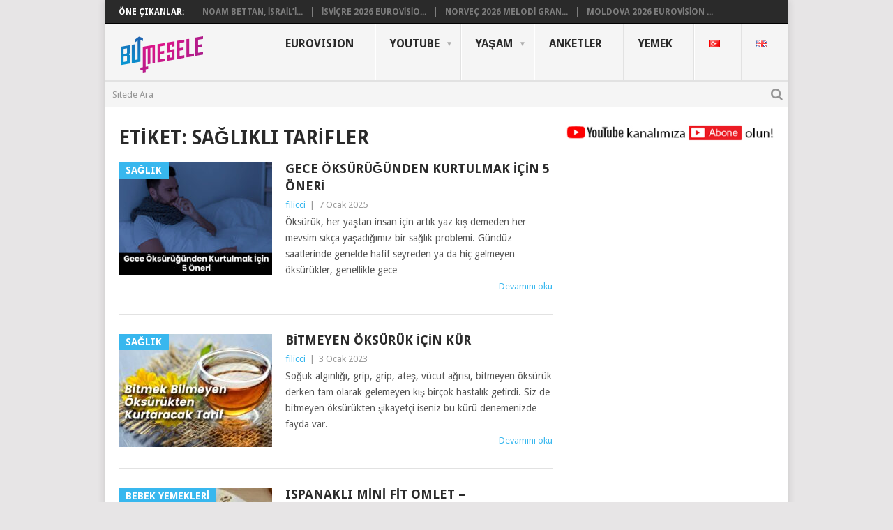

--- FILE ---
content_type: text/html; charset=UTF-8
request_url: https://www.bumesele.com/tag/saglikli-tarifler/
body_size: 15113
content:
<!DOCTYPE html>
<html lang="tr-TR">
<head>
	<!-- Google tag (gtag.js) -->
<script async src="https://www.googletagmanager.com/gtag/js?id=G-C3FNCT5XTR"></script>
<script>
  window.dataLayer = window.dataLayer || [];
  function gtag(){dataLayer.push(arguments);}
  gtag('js', new Date());

  gtag('config', 'G-C3FNCT5XTR');
</script>
	
	<center>
<script data-ad-client="ca-pub-5599528578707542" async src="https://pagead2.googlesyndication.com/pagead/js/adsbygoogle.js"></script>
		
<script data-ad-client="ca-pub-4407654487922075" async src="https://pagead2.googlesyndication.com/pagead/js/adsbygoogle.js"></script>		
		</center>
	
<meta charset="UTF-8">
<meta name="viewport" content="width=device-width, initial-scale=1">
<link rel="profile" href="https://gmpg.org/xfn/11">
<link rel="pingback" href="https://www.bumesele.com/xmlrpc.php">
	
<title>sağlıklı tarifler &#8211; BuMesele</title>
<style>
#wpadminbar #wp-admin-bar-wccp_free_top_button .ab-icon:before {
	content: "\f160";
	color: #02CA02;
	top: 3px;
}
#wpadminbar #wp-admin-bar-wccp_free_top_button .ab-icon {
	transform: rotate(45deg);
}
</style>
<meta name='robots' content='max-image-preview:large' />
<link rel='dns-prefetch' href='//static.addtoany.com' />
<link rel='dns-prefetch' href='//fonts.googleapis.com' />
<link rel="alternate" type="application/rss+xml" title="BuMesele &raquo; akışı" href="https://www.bumesele.com/feed/" />
<link rel="alternate" type="application/rss+xml" title="BuMesele &raquo; yorum akışı" href="https://www.bumesele.com/comments/feed/" />
<link rel="alternate" type="application/rss+xml" title="BuMesele &raquo; sağlıklı tarifler etiket akışı" href="https://www.bumesele.com/tag/saglikli-tarifler/feed/" />
<script type="text/javascript">
/* <![CDATA[ */
window._wpemojiSettings = {"baseUrl":"https:\/\/s.w.org\/images\/core\/emoji\/15.0.3\/72x72\/","ext":".png","svgUrl":"https:\/\/s.w.org\/images\/core\/emoji\/15.0.3\/svg\/","svgExt":".svg","source":{"concatemoji":"https:\/\/www.bumesele.com\/wp-includes\/js\/wp-emoji-release.min.js?ver=6.5.7"}};
/*! This file is auto-generated */
!function(i,n){var o,s,e;function c(e){try{var t={supportTests:e,timestamp:(new Date).valueOf()};sessionStorage.setItem(o,JSON.stringify(t))}catch(e){}}function p(e,t,n){e.clearRect(0,0,e.canvas.width,e.canvas.height),e.fillText(t,0,0);var t=new Uint32Array(e.getImageData(0,0,e.canvas.width,e.canvas.height).data),r=(e.clearRect(0,0,e.canvas.width,e.canvas.height),e.fillText(n,0,0),new Uint32Array(e.getImageData(0,0,e.canvas.width,e.canvas.height).data));return t.every(function(e,t){return e===r[t]})}function u(e,t,n){switch(t){case"flag":return n(e,"\ud83c\udff3\ufe0f\u200d\u26a7\ufe0f","\ud83c\udff3\ufe0f\u200b\u26a7\ufe0f")?!1:!n(e,"\ud83c\uddfa\ud83c\uddf3","\ud83c\uddfa\u200b\ud83c\uddf3")&&!n(e,"\ud83c\udff4\udb40\udc67\udb40\udc62\udb40\udc65\udb40\udc6e\udb40\udc67\udb40\udc7f","\ud83c\udff4\u200b\udb40\udc67\u200b\udb40\udc62\u200b\udb40\udc65\u200b\udb40\udc6e\u200b\udb40\udc67\u200b\udb40\udc7f");case"emoji":return!n(e,"\ud83d\udc26\u200d\u2b1b","\ud83d\udc26\u200b\u2b1b")}return!1}function f(e,t,n){var r="undefined"!=typeof WorkerGlobalScope&&self instanceof WorkerGlobalScope?new OffscreenCanvas(300,150):i.createElement("canvas"),a=r.getContext("2d",{willReadFrequently:!0}),o=(a.textBaseline="top",a.font="600 32px Arial",{});return e.forEach(function(e){o[e]=t(a,e,n)}),o}function t(e){var t=i.createElement("script");t.src=e,t.defer=!0,i.head.appendChild(t)}"undefined"!=typeof Promise&&(o="wpEmojiSettingsSupports",s=["flag","emoji"],n.supports={everything:!0,everythingExceptFlag:!0},e=new Promise(function(e){i.addEventListener("DOMContentLoaded",e,{once:!0})}),new Promise(function(t){var n=function(){try{var e=JSON.parse(sessionStorage.getItem(o));if("object"==typeof e&&"number"==typeof e.timestamp&&(new Date).valueOf()<e.timestamp+604800&&"object"==typeof e.supportTests)return e.supportTests}catch(e){}return null}();if(!n){if("undefined"!=typeof Worker&&"undefined"!=typeof OffscreenCanvas&&"undefined"!=typeof URL&&URL.createObjectURL&&"undefined"!=typeof Blob)try{var e="postMessage("+f.toString()+"("+[JSON.stringify(s),u.toString(),p.toString()].join(",")+"));",r=new Blob([e],{type:"text/javascript"}),a=new Worker(URL.createObjectURL(r),{name:"wpTestEmojiSupports"});return void(a.onmessage=function(e){c(n=e.data),a.terminate(),t(n)})}catch(e){}c(n=f(s,u,p))}t(n)}).then(function(e){for(var t in e)n.supports[t]=e[t],n.supports.everything=n.supports.everything&&n.supports[t],"flag"!==t&&(n.supports.everythingExceptFlag=n.supports.everythingExceptFlag&&n.supports[t]);n.supports.everythingExceptFlag=n.supports.everythingExceptFlag&&!n.supports.flag,n.DOMReady=!1,n.readyCallback=function(){n.DOMReady=!0}}).then(function(){return e}).then(function(){var e;n.supports.everything||(n.readyCallback(),(e=n.source||{}).concatemoji?t(e.concatemoji):e.wpemoji&&e.twemoji&&(t(e.twemoji),t(e.wpemoji)))}))}((window,document),window._wpemojiSettings);
/* ]]> */
</script>
<link rel='stylesheet' id='usrStyle-css' href='https://www.bumesele.com/wp-content/plugins/universal-star-rating/css/style.css?ver=6.5.7' type='text/css' media='all' />
<style id='wp-emoji-styles-inline-css' type='text/css'>

	img.wp-smiley, img.emoji {
		display: inline !important;
		border: none !important;
		box-shadow: none !important;
		height: 1em !important;
		width: 1em !important;
		margin: 0 0.07em !important;
		vertical-align: -0.1em !important;
		background: none !important;
		padding: 0 !important;
	}
</style>
<link rel='stylesheet' id='wp-block-library-css' href='https://www.bumesele.com/wp-includes/css/dist/block-library/style.min.css?ver=6.5.7' type='text/css' media='all' />
<style id='classic-theme-styles-inline-css' type='text/css'>
/*! This file is auto-generated */
.wp-block-button__link{color:#fff;background-color:#32373c;border-radius:9999px;box-shadow:none;text-decoration:none;padding:calc(.667em + 2px) calc(1.333em + 2px);font-size:1.125em}.wp-block-file__button{background:#32373c;color:#fff;text-decoration:none}
</style>
<style id='global-styles-inline-css' type='text/css'>
body{--wp--preset--color--black: #000000;--wp--preset--color--cyan-bluish-gray: #abb8c3;--wp--preset--color--white: #ffffff;--wp--preset--color--pale-pink: #f78da7;--wp--preset--color--vivid-red: #cf2e2e;--wp--preset--color--luminous-vivid-orange: #ff6900;--wp--preset--color--luminous-vivid-amber: #fcb900;--wp--preset--color--light-green-cyan: #7bdcb5;--wp--preset--color--vivid-green-cyan: #00d084;--wp--preset--color--pale-cyan-blue: #8ed1fc;--wp--preset--color--vivid-cyan-blue: #0693e3;--wp--preset--color--vivid-purple: #9b51e0;--wp--preset--gradient--vivid-cyan-blue-to-vivid-purple: linear-gradient(135deg,rgba(6,147,227,1) 0%,rgb(155,81,224) 100%);--wp--preset--gradient--light-green-cyan-to-vivid-green-cyan: linear-gradient(135deg,rgb(122,220,180) 0%,rgb(0,208,130) 100%);--wp--preset--gradient--luminous-vivid-amber-to-luminous-vivid-orange: linear-gradient(135deg,rgba(252,185,0,1) 0%,rgba(255,105,0,1) 100%);--wp--preset--gradient--luminous-vivid-orange-to-vivid-red: linear-gradient(135deg,rgba(255,105,0,1) 0%,rgb(207,46,46) 100%);--wp--preset--gradient--very-light-gray-to-cyan-bluish-gray: linear-gradient(135deg,rgb(238,238,238) 0%,rgb(169,184,195) 100%);--wp--preset--gradient--cool-to-warm-spectrum: linear-gradient(135deg,rgb(74,234,220) 0%,rgb(151,120,209) 20%,rgb(207,42,186) 40%,rgb(238,44,130) 60%,rgb(251,105,98) 80%,rgb(254,248,76) 100%);--wp--preset--gradient--blush-light-purple: linear-gradient(135deg,rgb(255,206,236) 0%,rgb(152,150,240) 100%);--wp--preset--gradient--blush-bordeaux: linear-gradient(135deg,rgb(254,205,165) 0%,rgb(254,45,45) 50%,rgb(107,0,62) 100%);--wp--preset--gradient--luminous-dusk: linear-gradient(135deg,rgb(255,203,112) 0%,rgb(199,81,192) 50%,rgb(65,88,208) 100%);--wp--preset--gradient--pale-ocean: linear-gradient(135deg,rgb(255,245,203) 0%,rgb(182,227,212) 50%,rgb(51,167,181) 100%);--wp--preset--gradient--electric-grass: linear-gradient(135deg,rgb(202,248,128) 0%,rgb(113,206,126) 100%);--wp--preset--gradient--midnight: linear-gradient(135deg,rgb(2,3,129) 0%,rgb(40,116,252) 100%);--wp--preset--font-size--small: 13px;--wp--preset--font-size--medium: 20px;--wp--preset--font-size--large: 36px;--wp--preset--font-size--x-large: 42px;--wp--preset--spacing--20: 0.44rem;--wp--preset--spacing--30: 0.67rem;--wp--preset--spacing--40: 1rem;--wp--preset--spacing--50: 1.5rem;--wp--preset--spacing--60: 2.25rem;--wp--preset--spacing--70: 3.38rem;--wp--preset--spacing--80: 5.06rem;--wp--preset--shadow--natural: 6px 6px 9px rgba(0, 0, 0, 0.2);--wp--preset--shadow--deep: 12px 12px 50px rgba(0, 0, 0, 0.4);--wp--preset--shadow--sharp: 6px 6px 0px rgba(0, 0, 0, 0.2);--wp--preset--shadow--outlined: 6px 6px 0px -3px rgba(255, 255, 255, 1), 6px 6px rgba(0, 0, 0, 1);--wp--preset--shadow--crisp: 6px 6px 0px rgba(0, 0, 0, 1);}:where(.is-layout-flex){gap: 0.5em;}:where(.is-layout-grid){gap: 0.5em;}body .is-layout-flex{display: flex;}body .is-layout-flex{flex-wrap: wrap;align-items: center;}body .is-layout-flex > *{margin: 0;}body .is-layout-grid{display: grid;}body .is-layout-grid > *{margin: 0;}:where(.wp-block-columns.is-layout-flex){gap: 2em;}:where(.wp-block-columns.is-layout-grid){gap: 2em;}:where(.wp-block-post-template.is-layout-flex){gap: 1.25em;}:where(.wp-block-post-template.is-layout-grid){gap: 1.25em;}.has-black-color{color: var(--wp--preset--color--black) !important;}.has-cyan-bluish-gray-color{color: var(--wp--preset--color--cyan-bluish-gray) !important;}.has-white-color{color: var(--wp--preset--color--white) !important;}.has-pale-pink-color{color: var(--wp--preset--color--pale-pink) !important;}.has-vivid-red-color{color: var(--wp--preset--color--vivid-red) !important;}.has-luminous-vivid-orange-color{color: var(--wp--preset--color--luminous-vivid-orange) !important;}.has-luminous-vivid-amber-color{color: var(--wp--preset--color--luminous-vivid-amber) !important;}.has-light-green-cyan-color{color: var(--wp--preset--color--light-green-cyan) !important;}.has-vivid-green-cyan-color{color: var(--wp--preset--color--vivid-green-cyan) !important;}.has-pale-cyan-blue-color{color: var(--wp--preset--color--pale-cyan-blue) !important;}.has-vivid-cyan-blue-color{color: var(--wp--preset--color--vivid-cyan-blue) !important;}.has-vivid-purple-color{color: var(--wp--preset--color--vivid-purple) !important;}.has-black-background-color{background-color: var(--wp--preset--color--black) !important;}.has-cyan-bluish-gray-background-color{background-color: var(--wp--preset--color--cyan-bluish-gray) !important;}.has-white-background-color{background-color: var(--wp--preset--color--white) !important;}.has-pale-pink-background-color{background-color: var(--wp--preset--color--pale-pink) !important;}.has-vivid-red-background-color{background-color: var(--wp--preset--color--vivid-red) !important;}.has-luminous-vivid-orange-background-color{background-color: var(--wp--preset--color--luminous-vivid-orange) !important;}.has-luminous-vivid-amber-background-color{background-color: var(--wp--preset--color--luminous-vivid-amber) !important;}.has-light-green-cyan-background-color{background-color: var(--wp--preset--color--light-green-cyan) !important;}.has-vivid-green-cyan-background-color{background-color: var(--wp--preset--color--vivid-green-cyan) !important;}.has-pale-cyan-blue-background-color{background-color: var(--wp--preset--color--pale-cyan-blue) !important;}.has-vivid-cyan-blue-background-color{background-color: var(--wp--preset--color--vivid-cyan-blue) !important;}.has-vivid-purple-background-color{background-color: var(--wp--preset--color--vivid-purple) !important;}.has-black-border-color{border-color: var(--wp--preset--color--black) !important;}.has-cyan-bluish-gray-border-color{border-color: var(--wp--preset--color--cyan-bluish-gray) !important;}.has-white-border-color{border-color: var(--wp--preset--color--white) !important;}.has-pale-pink-border-color{border-color: var(--wp--preset--color--pale-pink) !important;}.has-vivid-red-border-color{border-color: var(--wp--preset--color--vivid-red) !important;}.has-luminous-vivid-orange-border-color{border-color: var(--wp--preset--color--luminous-vivid-orange) !important;}.has-luminous-vivid-amber-border-color{border-color: var(--wp--preset--color--luminous-vivid-amber) !important;}.has-light-green-cyan-border-color{border-color: var(--wp--preset--color--light-green-cyan) !important;}.has-vivid-green-cyan-border-color{border-color: var(--wp--preset--color--vivid-green-cyan) !important;}.has-pale-cyan-blue-border-color{border-color: var(--wp--preset--color--pale-cyan-blue) !important;}.has-vivid-cyan-blue-border-color{border-color: var(--wp--preset--color--vivid-cyan-blue) !important;}.has-vivid-purple-border-color{border-color: var(--wp--preset--color--vivid-purple) !important;}.has-vivid-cyan-blue-to-vivid-purple-gradient-background{background: var(--wp--preset--gradient--vivid-cyan-blue-to-vivid-purple) !important;}.has-light-green-cyan-to-vivid-green-cyan-gradient-background{background: var(--wp--preset--gradient--light-green-cyan-to-vivid-green-cyan) !important;}.has-luminous-vivid-amber-to-luminous-vivid-orange-gradient-background{background: var(--wp--preset--gradient--luminous-vivid-amber-to-luminous-vivid-orange) !important;}.has-luminous-vivid-orange-to-vivid-red-gradient-background{background: var(--wp--preset--gradient--luminous-vivid-orange-to-vivid-red) !important;}.has-very-light-gray-to-cyan-bluish-gray-gradient-background{background: var(--wp--preset--gradient--very-light-gray-to-cyan-bluish-gray) !important;}.has-cool-to-warm-spectrum-gradient-background{background: var(--wp--preset--gradient--cool-to-warm-spectrum) !important;}.has-blush-light-purple-gradient-background{background: var(--wp--preset--gradient--blush-light-purple) !important;}.has-blush-bordeaux-gradient-background{background: var(--wp--preset--gradient--blush-bordeaux) !important;}.has-luminous-dusk-gradient-background{background: var(--wp--preset--gradient--luminous-dusk) !important;}.has-pale-ocean-gradient-background{background: var(--wp--preset--gradient--pale-ocean) !important;}.has-electric-grass-gradient-background{background: var(--wp--preset--gradient--electric-grass) !important;}.has-midnight-gradient-background{background: var(--wp--preset--gradient--midnight) !important;}.has-small-font-size{font-size: var(--wp--preset--font-size--small) !important;}.has-medium-font-size{font-size: var(--wp--preset--font-size--medium) !important;}.has-large-font-size{font-size: var(--wp--preset--font-size--large) !important;}.has-x-large-font-size{font-size: var(--wp--preset--font-size--x-large) !important;}
.wp-block-navigation a:where(:not(.wp-element-button)){color: inherit;}
:where(.wp-block-post-template.is-layout-flex){gap: 1.25em;}:where(.wp-block-post-template.is-layout-grid){gap: 1.25em;}
:where(.wp-block-columns.is-layout-flex){gap: 2em;}:where(.wp-block-columns.is-layout-grid){gap: 2em;}
.wp-block-pullquote{font-size: 1.5em;line-height: 1.6;}
</style>
<link rel='stylesheet' id='pc_google_analytics-frontend-css' href='https://www.bumesele.com/wp-content/plugins/pc-google-analytics/assets/css/frontend.css?ver=1.0.0' type='text/css' media='all' />
<link rel='stylesheet' id='wp-polls-css' href='https://www.bumesele.com/wp-content/plugins/wp-polls/polls-css.css?ver=2.77.2' type='text/css' media='all' />
<style id='wp-polls-inline-css' type='text/css'>
.wp-polls .pollbar {
	margin: 1px;
	font-size: 6px;
	line-height: 8px;
	height: 8px;
	background: #eb008b;
	border: 1px solid #26a9e0;
}

</style>
<link rel='stylesheet' id='yop-public-css' href='https://www.bumesele.com/wp-content/plugins/yop-poll/public/assets/css/yop-poll-public-6.5.30.css?ver=6.5.7' type='text/css' media='all' />
<link rel='stylesheet' id='spu-public-css-css' href='https://www.bumesele.com/wp-content/plugins/popups/public/assets/css/public.css?ver=1.9.3.8' type='text/css' media='all' />
<link rel='stylesheet' id='point-style-css' href='https://www.bumesele.com/wp-content/themes/point/style.css?ver=6.5.7' type='text/css' media='all' />
<style id='point-style-inline-css' type='text/css'>

        a:hover, .menu .current-menu-item > a, .menu .current-menu-item, .current-menu-ancestor > a.sf-with-ul, .current-menu-ancestor, footer .textwidget a, .single_post a, #commentform a, .copyrights a:hover, a, footer .widget li a:hover, .menu > li:hover > a, .single_post .post-info a, .post-info a, .readMore a, .reply a, .fn a, .carousel a:hover, .single_post .related-posts a:hover, .sidebar.c-4-12 .textwidget a, footer .textwidget a, .sidebar.c-4-12 a:hover, .title a:hover, .trending-articles li a:hover { color: #38B7EE; }
        .nav-previous a, .nav-next a, .sub-menu, #commentform input#submit, .tagcloud a, #tabber ul.tabs li a.selected, .featured-cat, .mts-subscribe input[type='submit'], .pagination a, .widget .wpt_widget_content #tags-tab-content ul li a, .latestPost-review-wrapper, .pagination .dots, .primary-navigation #wpmm-megamenu .wpmm-posts .wpmm-pagination a, #wpmm-megamenu .review-total-only { background: #38B7EE; color: #fff; } .header-button { background: #ffffff; } #logo a { color: #2a2a2a; }
			
</style>
<link rel='stylesheet' id='theme-slug-fonts-css' href='//fonts.googleapis.com/css?family=Droid+Sans%3A400%2C700' type='text/css' media='all' />
<link rel='stylesheet' id='tablepress-default-css' href='https://www.bumesele.com/wp-content/plugins/tablepress/css/build/default.css?ver=2.3.2' type='text/css' media='all' />
<link rel='stylesheet' id='addtoany-css' href='https://www.bumesele.com/wp-content/plugins/add-to-any/addtoany.min.css?ver=1.16' type='text/css' media='all' />
<script type="text/javascript" id="addtoany-core-js-before">
/* <![CDATA[ */
window.a2a_config=window.a2a_config||{};a2a_config.callbacks=[];a2a_config.overlays=[];a2a_config.templates={};a2a_localize = {
	Share: "Share",
	Save: "Save",
	Subscribe: "Subscribe",
	Email: "Email",
	Bookmark: "Bookmark",
	ShowAll: "Show all",
	ShowLess: "Show less",
	FindServices: "Find service(s)",
	FindAnyServiceToAddTo: "Instantly find any service to add to",
	PoweredBy: "Powered by",
	ShareViaEmail: "Share via email",
	SubscribeViaEmail: "Subscribe via email",
	BookmarkInYourBrowser: "Bookmark in your browser",
	BookmarkInstructions: "Press Ctrl+D or \u2318+D to bookmark this page",
	AddToYourFavorites: "Add to your favorites",
	SendFromWebOrProgram: "Send from any email address or email program",
	EmailProgram: "Email program",
	More: "More&#8230;",
	ThanksForSharing: "Thanks for sharing!",
	ThanksForFollowing: "Thanks for following!"
};
/* ]]> */
</script>
<script type="text/javascript" async src="https://static.addtoany.com/menu/page.js" id="addtoany-core-js"></script>
<script type="text/javascript" src="https://www.bumesele.com/wp-includes/js/jquery/jquery.min.js?ver=3.7.1" id="jquery-core-js"></script>
<script type="text/javascript" src="https://www.bumesele.com/wp-includes/js/jquery/jquery-migrate.min.js?ver=3.4.1" id="jquery-migrate-js"></script>
<script type="text/javascript" async src="https://www.bumesele.com/wp-content/plugins/add-to-any/addtoany.min.js?ver=1.1" id="addtoany-jquery-js"></script>
<script type="text/javascript" src="https://www.bumesele.com/wp-content/plugins/pc-google-analytics/assets/js/frontend.min.js?ver=1.0.0" id="pc_google_analytics-frontend-js"></script>
<script type="text/javascript" id="yop-public-js-extra">
/* <![CDATA[ */
var objectL10n = {"yopPollParams":{"urlParams":{"ajax":"https:\/\/www.bumesele.com\/wp-admin\/admin-ajax.php","wpLogin":"https:\/\/www.bumesele.com\/wp-login.php?redirect_to=https%3A%2F%2Fwww.bumesele.com%2Fwp-admin%2Fadmin-ajax.php%3Faction%3Dyop_poll_record_wordpress_vote"},"apiParams":{"reCaptcha":{"siteKey":""},"reCaptchaV2Invisible":{"siteKey":""},"reCaptchaV3":{"siteKey":""},"hCaptcha":{"siteKey":""}},"captchaParams":{"imgPath":"https:\/\/www.bumesele.com\/wp-content\/plugins\/yop-poll\/public\/assets\/img\/","url":"https:\/\/www.bumesele.com\/wp-content\/plugins\/yop-poll\/app.php","accessibilityAlt":"Sound icon","accessibilityTitle":"Accessibility option: listen to a question and answer it!","accessibilityDescription":"Type below the <strong>answer<\/strong> to what you hear. Numbers or words:","explanation":"Click or touch the <strong>ANSWER<\/strong>","refreshAlt":"Refresh\/reload icon","refreshTitle":"Refresh\/reload: get new images and accessibility option!"},"voteParams":{"invalidPoll":"Invalid Poll \/ Ge\u00e7ersiz anket","noAnswersSelected":"You haven&#039;t selected any options \/ Hi\u00e7 bir cevap se\u00e7mediniz","minAnswersRequired":"You should select at least {min_answers_allowed} options \/ En az {min_answers_allowed} se\u00e7ene\u011fi se\u00e7melisiniz","maxAnswersRequired":"You may not select more than {max_answers_allowed} options \/ En fazla {max_answers_allowed} se\u00e7enek i\u015faretleyebilirsiniz","noAnswerForOther":"No value for other \/ Di\u011fer se\u00e7ene\u011fini bo\u015f b\u0131rakt\u0131n\u0131z","noValueForCustomField":"{custom_field_name} is required","consentNotChecked":"\u015eartlar\u0131 onaylamad\u0131n\u0131z","noCaptchaSelected":"Captcha gereklidir","thankYou":"Thanks for your vote \/ Ankete kat\u0131ld\u0131\u011f\u0131n\u0131z i\u00e7in Te\u015fekk\u00fcrler"},"resultsParams":{"singleVote":"oy","multipleVotes":"oy","singleAnswer":"cevap","multipleAnswers":"cevaplar"}}};
/* ]]> */
</script>
<script type="text/javascript" src="https://www.bumesele.com/wp-content/plugins/yop-poll/public/assets/js/yop-poll-public-6.5.30.min.js?ver=6.5.7" id="yop-public-js"></script>
<link rel="https://api.w.org/" href="https://www.bumesele.com/wp-json/" /><link rel="alternate" type="application/json" href="https://www.bumesele.com/wp-json/wp/v2/tags/10758" /><link rel="EditURI" type="application/rsd+xml" title="RSD" href="https://www.bumesele.com/xmlrpc.php?rsd" />
<meta name="generator" content="WordPress 6.5.7" />
	<script>
		(function(i,s,o,g,r,a,m){i['GoogleAnalyticsObject']=r;i[r]=i[r]||function(){
		(i[r].q=i[r].q||[]).push(arguments)},i[r].l=1*new Date();a=s.createElement(o),
		m=s.getElementsByTagName(o)[0];a.async=1;a.src=g;m.parentNode.insertBefore(a,m)
		})(window,document,'script','//www.google-analytics.com/analytics.js','ga');
		
		ga('create', 'G-C3FNCT5XTR', 'auto');
		ga('send', 'pageview');
		
		</script>
<script id="wpcp_disable_selection" type="text/javascript">
var image_save_msg='You are not allowed to save images!';
	var no_menu_msg='Context Menu disabled!';
	var smessage = "Copyright © BuMesele.com / İzinsiz kullanılamaz.";

function disableEnterKey(e)
{
	var elemtype = e.target.tagName;
	
	elemtype = elemtype.toUpperCase();
	
	if (elemtype == "TEXT" || elemtype == "TEXTAREA" || elemtype == "INPUT" || elemtype == "PASSWORD" || elemtype == "SELECT" || elemtype == "OPTION" || elemtype == "EMBED")
	{
		elemtype = 'TEXT';
	}
	
	if (e.ctrlKey){
     var key;
     if(window.event)
          key = window.event.keyCode;     //IE
     else
          key = e.which;     //firefox (97)
    //if (key != 17) alert(key);
     if (elemtype!= 'TEXT' && (key == 97 || key == 65 || key == 67 || key == 99 || key == 88 || key == 120 || key == 26 || key == 85  || key == 86 || key == 83 || key == 43 || key == 73))
     {
		if(wccp_free_iscontenteditable(e)) return true;
		show_wpcp_message('You are not allowed to copy content or view source');
		return false;
     }else
     	return true;
     }
}


/*For contenteditable tags*/
function wccp_free_iscontenteditable(e)
{
	var e = e || window.event; // also there is no e.target property in IE. instead IE uses window.event.srcElement
  	
	var target = e.target || e.srcElement;

	var elemtype = e.target.nodeName;
	
	elemtype = elemtype.toUpperCase();
	
	var iscontenteditable = "false";
		
	if(typeof target.getAttribute!="undefined" ) iscontenteditable = target.getAttribute("contenteditable"); // Return true or false as string
	
	var iscontenteditable2 = false;
	
	if(typeof target.isContentEditable!="undefined" ) iscontenteditable2 = target.isContentEditable; // Return true or false as boolean

	if(target.parentElement.isContentEditable) iscontenteditable2 = true;
	
	if (iscontenteditable == "true" || iscontenteditable2 == true)
	{
		if(typeof target.style!="undefined" ) target.style.cursor = "text";
		
		return true;
	}
}

////////////////////////////////////
function disable_copy(e)
{	
	var e = e || window.event; // also there is no e.target property in IE. instead IE uses window.event.srcElement
	
	var elemtype = e.target.tagName;
	
	elemtype = elemtype.toUpperCase();
	
	if (elemtype == "TEXT" || elemtype == "TEXTAREA" || elemtype == "INPUT" || elemtype == "PASSWORD" || elemtype == "SELECT" || elemtype == "OPTION" || elemtype == "EMBED")
	{
		elemtype = 'TEXT';
	}
	
	if(wccp_free_iscontenteditable(e)) return true;
	
	var isSafari = /Safari/.test(navigator.userAgent) && /Apple Computer/.test(navigator.vendor);
	
	var checker_IMG = '';
	if (elemtype == "IMG" && checker_IMG == 'checked' && e.detail >= 2) {show_wpcp_message(alertMsg_IMG);return false;}
	if (elemtype != "TEXT")
	{
		if (smessage !== "" && e.detail == 2)
			show_wpcp_message(smessage);
		
		if (isSafari)
			return true;
		else
			return false;
	}	
}

//////////////////////////////////////////
function disable_copy_ie()
{
	var e = e || window.event;
	var elemtype = window.event.srcElement.nodeName;
	elemtype = elemtype.toUpperCase();
	if(wccp_free_iscontenteditable(e)) return true;
	if (elemtype == "IMG") {show_wpcp_message(alertMsg_IMG);return false;}
	if (elemtype != "TEXT" && elemtype != "TEXTAREA" && elemtype != "INPUT" && elemtype != "PASSWORD" && elemtype != "SELECT" && elemtype != "OPTION" && elemtype != "EMBED")
	{
		return false;
	}
}	
function reEnable()
{
	return true;
}
document.onkeydown = disableEnterKey;
document.onselectstart = disable_copy_ie;
if(navigator.userAgent.indexOf('MSIE')==-1)
{
	document.onmousedown = disable_copy;
	document.onclick = reEnable;
}
function disableSelection(target)
{
    //For IE This code will work
    if (typeof target.onselectstart!="undefined")
    target.onselectstart = disable_copy_ie;
    
    //For Firefox This code will work
    else if (typeof target.style.MozUserSelect!="undefined")
    {target.style.MozUserSelect="none";}
    
    //All other  (ie: Opera) This code will work
    else
    target.onmousedown=function(){return false}
    target.style.cursor = "default";
}
//Calling the JS function directly just after body load
window.onload = function(){disableSelection(document.body);};

//////////////////special for safari Start////////////////
var onlongtouch;
var timer;
var touchduration = 1000; //length of time we want the user to touch before we do something

var elemtype = "";
function touchstart(e) {
	var e = e || window.event;
  // also there is no e.target property in IE.
  // instead IE uses window.event.srcElement
  	var target = e.target || e.srcElement;
	
	elemtype = window.event.srcElement.nodeName;
	
	elemtype = elemtype.toUpperCase();
	
	if(!wccp_pro_is_passive()) e.preventDefault();
	if (!timer) {
		timer = setTimeout(onlongtouch, touchduration);
	}
}

function touchend() {
    //stops short touches from firing the event
    if (timer) {
        clearTimeout(timer);
        timer = null;
    }
	onlongtouch();
}

onlongtouch = function(e) { //this will clear the current selection if anything selected
	
	if (elemtype != "TEXT" && elemtype != "TEXTAREA" && elemtype != "INPUT" && elemtype != "PASSWORD" && elemtype != "SELECT" && elemtype != "EMBED" && elemtype != "OPTION")	
	{
		if (window.getSelection) {
			if (window.getSelection().empty) {  // Chrome
			window.getSelection().empty();
			} else if (window.getSelection().removeAllRanges) {  // Firefox
			window.getSelection().removeAllRanges();
			}
		} else if (document.selection) {  // IE?
			document.selection.empty();
		}
		return false;
	}
};

document.addEventListener("DOMContentLoaded", function(event) { 
    window.addEventListener("touchstart", touchstart, false);
    window.addEventListener("touchend", touchend, false);
});

function wccp_pro_is_passive() {

  var cold = false,
  hike = function() {};

  try {
	  const object1 = {};
  var aid = Object.defineProperty(object1, 'passive', {
  get() {cold = true}
  });
  window.addEventListener('test', hike, aid);
  window.removeEventListener('test', hike, aid);
  } catch (e) {}

  return cold;
}
/*special for safari End*/
</script>
<script id="wpcp_disable_Right_Click" type="text/javascript">
document.ondragstart = function() { return false;}
	function nocontext(e) {
	   return false;
	}
	document.oncontextmenu = nocontext;
</script>
<style>
.unselectable
{
-moz-user-select:none;
-webkit-user-select:none;
cursor: default;
}
html
{
-webkit-touch-callout: none;
-webkit-user-select: none;
-khtml-user-select: none;
-moz-user-select: none;
-ms-user-select: none;
user-select: none;
-webkit-tap-highlight-color: rgba(0,0,0,0);
}
</style>
<script id="wpcp_css_disable_selection" type="text/javascript">
var e = document.getElementsByTagName('body')[0];
if(e)
{
	e.setAttribute('unselectable',"on");
}
</script>
<link rel="icon" href="https://www.bumesele.com/wp-content/uploads/2024/07/cropped-bm-icon-1-32x32.png" sizes="32x32" />
<link rel="icon" href="https://www.bumesele.com/wp-content/uploads/2024/07/cropped-bm-icon-1-192x192.png" sizes="192x192" />
<link rel="apple-touch-icon" href="https://www.bumesele.com/wp-content/uploads/2024/07/cropped-bm-icon-1-180x180.png" />
<meta name="msapplication-TileImage" content="https://www.bumesele.com/wp-content/uploads/2024/07/cropped-bm-icon-1-270x270.png" />
</head>

<body data-rsssl=1 id="blog" class="archive tag tag-saglikli-tarifler tag-10758 wp-custom-logo unselectable">

<center> <!-- <a href="https://www.cihandemirok.com/category/logos.html"><img class="alignnone wp-image-6694" src="https://www.bumesele.com/cd-ad.gif" alt="" width="" height="" /></a> 
	<a href="https://app.hps.im/d7ct/9xhvu7op"><img class="alignnone" src="https://www.bumesele.com/hb-ad.jpg" alt="" width="" height="" /></a> -->
	</center>
	
<div class="main-container">

			<div class="trending-articles">
			<ul>
				<li class="firstlink">Öne Çıkanlar:</li>
									<li class="trendingPost ">
						<a href="https://www.bumesele.com/noam-bettan-israilin-eurovision-2026-temsilcisi-secildi/" title="Noam Bettan, İsrail’in Eurovision 2026 Temsilcisi Seçildi" rel="bookmark">Noam Bettan, İsrail’i...</a>
					</li>                   
									<li class="trendingPost ">
						<a href="https://www.bumesele.com/isvicre-2026-eurovision-temsilcisini-secti/" title="İsviçre 2026 Eurovision Temsilcisini Seçti" rel="bookmark">İsviçre 2026 Eurovisio...</a>
					</li>                   
									<li class="trendingPost ">
						<a href="https://www.bumesele.com/norvec-2026-melodi-grand-prix-adaylari-aciklandi/" title="Norveç 2026 Melodi Grand Prix Adayları Açıklandı" rel="bookmark">Norveç 2026 Melodi Gran...</a>
					</li>                   
									<li class="trendingPost last">
						<a href="https://www.bumesele.com/moldova-2026-eurovision-temsilcisini-ve-sarkisini-secti/" title="Moldova 2026 Eurovision Temsilcisini ve Şarkısını Seçti" rel="bookmark">Moldova 2026 Eurovision ...</a>
					</li>                   
							</ul>
		</div>
	
	<header id="masthead" class="site-header" role="banner">
		 <div class="site-branding">
			  
									<h2 id="logo" class="image-logo" itemprop="headline">
						<a href="https://www.bumesele.com"><img src="https://www.bumesele.com/wp-content/uploads/2021/01/cropped-logo.png" alt="BuMesele"></a>
					</h2><!-- END #logo -->
			 
							 
			
			<a href="#" id="pull" class="toggle-mobile-menu">Menü</a>
			<div class="primary-navigation">
				<nav id="navigation" class="mobile-menu-wrapper" role="navigation">
											<ul id="menu-navigation" class="menu clearfix"><li id="menu-item-13144" class="menu-item menu-item-type-taxonomy menu-item-object-category"><a href="https://www.bumesele.com/category/eurovision-haber/">Eurovısıon<br /><span class="sub"></span></a></li>
<li id="menu-item-2551" class="menu-item menu-item-type-taxonomy menu-item-object-category menu-item-has-children"><a href="https://www.bumesele.com/category/youtube/">YouTube<br /><span class="sub"></span></a>
<ul class="sub-menu">
	<li id="menu-item-9808" class="menu-item menu-item-type-taxonomy menu-item-object-category"><a href="https://www.bumesele.com/category/youtube/eurovision/">Eurovision<br /><span class="sub"></span></a></li>
	<li id="menu-item-2583" class="menu-item menu-item-type-taxonomy menu-item-object-category"><a href="https://www.bumesele.com/category/youtube/listeler/">Listeler<br /><span class="sub"></span></a></li>
	<li id="menu-item-9439" class="menu-item menu-item-type-taxonomy menu-item-object-category"><a href="https://www.bumesele.com/category/youtube/diziler/">Diziler<br /><span class="sub"></span></a></li>
	<li id="menu-item-8939" class="menu-item menu-item-type-taxonomy menu-item-object-category"><a href="https://www.bumesele.com/category/youtube/filmler/">Filmler<br /><span class="sub"></span></a></li>
	<li id="menu-item-8941" class="menu-item menu-item-type-taxonomy menu-item-object-category"><a href="https://www.bumesele.com/category/youtube/oyunlar/">Oyunlar<br /><span class="sub"></span></a></li>
</ul>
</li>
<li id="menu-item-7252" class="menu-item menu-item-type-taxonomy menu-item-object-category menu-item-has-children"><a href="https://www.bumesele.com/category/yasam/">Yaşam<br /><span class="sub"></span></a>
<ul class="sub-menu">
	<li id="menu-item-106" class="menu-item menu-item-type-taxonomy menu-item-object-category menu-item-has-children"><a href="https://www.bumesele.com/category/yasam/kultur-sanat/">Kültür<br /><span class="sub"></span></a>
	<ul class="sub-menu">
		<li id="menu-item-2580" class="menu-item menu-item-type-taxonomy menu-item-object-category"><a href="https://www.bumesele.com/category/yasam/kultur-sanat/kitap/">Kitap<br /><span class="sub"></span></a></li>
		<li id="menu-item-14103" class="menu-item menu-item-type-taxonomy menu-item-object-category"><a href="https://www.bumesele.com/category/yasam/kultur-sanat/kitap/cocuk-kitap/">Çocuk Kitap<br /><span class="sub"></span></a></li>
		<li id="menu-item-2581" class="menu-item menu-item-type-taxonomy menu-item-object-category"><a href="https://www.bumesele.com/category/yasam/kultur-sanat/tiyatro/">Tiyatro<br /><span class="sub"></span></a></li>
		<li id="menu-item-5385" class="menu-item menu-item-type-taxonomy menu-item-object-category"><a href="https://www.bumesele.com/category/oyun/">Oyun<br /><span class="sub"></span></a></li>
		<li id="menu-item-7643" class="menu-item menu-item-type-taxonomy menu-item-object-category"><a href="https://www.bumesele.com/category/yasam/kultur-sanat/muzik/">Müzik<br /><span class="sub"></span></a></li>
		<li id="menu-item-3100" class="menu-item menu-item-type-taxonomy menu-item-object-category"><a href="https://www.bumesele.com/category/film/">Film<br /><span class="sub"></span></a></li>
	</ul>
</li>
	<li id="menu-item-7255" class="menu-item menu-item-type-taxonomy menu-item-object-category menu-item-has-children"><a href="https://www.bumesele.com/category/yasam/anne-bebek/">Anne-Bebek<br /><span class="sub"></span></a>
	<ul class="sub-menu">
		<li id="menu-item-10589" class="menu-item menu-item-type-taxonomy menu-item-object-category"><a href="https://www.bumesele.com/category/yasam/anne-bebek/bebek-sagligi/">Bebek Sağlığı<br /><span class="sub"></span></a></li>
		<li id="menu-item-8108" class="menu-item menu-item-type-taxonomy menu-item-object-category"><a href="https://www.bumesele.com/category/yasam/anne-bebek/bebek-yemekleri/">Bebek Yemekleri<br /><span class="sub"></span></a></li>
		<li id="menu-item-8094" class="menu-item menu-item-type-taxonomy menu-item-object-category"><a href="https://www.bumesele.com/category/yasam/anne-bebek/emzirme/">Emzirme<br /><span class="sub"></span></a></li>
		<li id="menu-item-7256" class="menu-item menu-item-type-taxonomy menu-item-object-category"><a href="https://www.bumesele.com/category/yasam/anne-bebek/hamilelik/">Hamilelik<br /><span class="sub"></span></a></li>
	</ul>
</li>
	<li id="menu-item-9071" class="menu-item menu-item-type-taxonomy menu-item-object-category menu-item-has-children"><a href="https://www.bumesele.com/category/yasam/guzellik/">Güzellik<br /><span class="sub"></span></a>
	<ul class="sub-menu">
		<li id="menu-item-2576" class="menu-item menu-item-type-taxonomy menu-item-object-category"><a href="https://www.bumesele.com/category/yasam/guzellik/cilt-bakimi/">Cilt Bakımı<br /><span class="sub"></span></a></li>
		<li id="menu-item-2577" class="menu-item menu-item-type-taxonomy menu-item-object-category"><a href="https://www.bumesele.com/category/yasam/guzellik/sac-bakimi/">Saç Bakımı<br /><span class="sub"></span></a></li>
	</ul>
</li>
	<li id="menu-item-2578" class="menu-item menu-item-type-taxonomy menu-item-object-category"><a href="https://www.bumesele.com/category/yasam/saglik/">Sağlık<br /><span class="sub"></span></a></li>
	<li id="menu-item-7253" class="menu-item menu-item-type-taxonomy menu-item-object-category"><a href="https://www.bumesele.com/category/yasam/gundem/">Gündem<br /><span class="sub"></span></a></li>
	<li id="menu-item-3294" class="menu-item menu-item-type-taxonomy menu-item-object-category"><a href="https://www.bumesele.com/category/yasam/inceleme/">İnceleme<br /><span class="sub"></span></a></li>
	<li id="menu-item-14239" class="menu-item menu-item-type-taxonomy menu-item-object-category"><a href="https://www.bumesele.com/category/yasam/teknoloji/">Teknoloji<br /><span class="sub"></span></a></li>
	<li id="menu-item-7254" class="menu-item menu-item-type-taxonomy menu-item-object-category"><a href="https://www.bumesele.com/category/yasam/tv-magazin/">Tv Magazin<br /><span class="sub"></span></a></li>
</ul>
</li>
<li id="menu-item-9073" class="menu-item menu-item-type-taxonomy menu-item-object-category"><a href="https://www.bumesele.com/category/anketler/">Anketler<br /><span class="sub"></span></a></li>
<li id="menu-item-6518" class="menu-item menu-item-type-taxonomy menu-item-object-category"><a href="https://www.bumesele.com/category/yemek/">Yemek<br /><span class="sub"></span></a></li>
<li id="menu-item-12866-tr" class="lang-item lang-item-15006 lang-item-tr current-lang lang-item-first menu-item menu-item-type-custom menu-item-object-custom"><a href="https://www.bumesele.com/tag/saglikli-tarifler/"><img src="[data-uri]" alt="Türkçe" width="16" height="11" style="width: 16px; height: 11px;" /><br /><span class="sub"></span></a></li>
<li id="menu-item-12866-en" class="lang-item lang-item-15009 lang-item-en no-translation menu-item menu-item-type-custom menu-item-object-custom"><a href="https://www.bumesele.com/en/"><img src="[data-uri]" alt="English" width="16" height="11" style="width: 16px; height: 11px;" /><br /><span class="sub"></span></a></li>
</ul>									</nav><!-- #navigation -->
			</div><!-- .primary-navigation -->
		</div><!-- .site-branding -->
<form method="get" id="searchform" class="search-form" action="https://www.bumesele.com/" _lpchecked="1">
	<fieldset>
		<input type="text" name="s" id="s" value="Sitede Ara" onblur="if (this.value == '') {this.value = 'Sitede Ara';}" onfocus="if (this.value == 'Sitede Ara') {this.value = '';}" >
		<button id="search-image" class="sbutton" type="submit" value="">
    		<i class="point-icon icon-search"></i>
    	</button>
		<!-- <input id="search-image" class="sbutton" type="submit" style="border:0; vertical-align: top;" value=""> -->
	</fieldset>
</form>
	</header><!-- #masthead -->
	<center>
		<!-- <a href="https://tr.siberianhealth.com/tr/shop/user/registration/CONSULTANT/?ref=2557213821"><img class="alignnone" src="https://www.bumesele.com/sbw-reklam.jpeg" alt="" width="" height="" /></a> -->
		
<!--<script async src="https://pagead2.googlesyndication.com/pagead/js/adsbygoogle.js?client=ca-pub-5599528578707542"
     crossorigin="anonymous"></script> -->
<!-- Banner -->
<!--<ins class="adsbygoogle"
     style="display:inline-block;width:728px;height:90px"
     data-ad-client="ca-pub-5599528578707542"
     data-ad-slot="5022663139"></ins>
<script>
     (adsbygoogle = window.adsbygoogle || []).push({});
</script>-->
	</center>

	<!--<center>
	<!--<script async src="https://pagead2.googlesyndication.com/pagead/js/adsbygoogle.js"></script>-->
<!-- Fixed Banner -->
<!--<ins class="adsbygoogle"
     style="display:inline-block;width:728px;height:90px"
     data-ad-client="ca-pub-4407654487922075"
     data-ad-slot="2150819722"></ins>
<script>
     (adsbygoogle = window.adsbygoogle || []).push({});
</script>-->
	<!--</center>-->	
	
		
			
<div id="page" class="home-page">
	<div class="content">
		<div class="article">
			<h1 class="postsby">
				<span>Etiket: <span>sağlıklı tarifler</span></span>
			</h1>	
			
						
				<article class="pexcerpt post excerpt ">
																		<a href="https://www.bumesele.com/gece-oksurugunden-kurtulmak-icin-5-oneri/" title="Gece Öksürüğünden Kurtulmak İçin 5 Öneri" rel="nofollow" id="featured-thumbnail">
								<div class="featured-thumbnail"><img width="220" height="162" src="https://www.bumesele.com/wp-content/uploads/2025/01/Gece-Oksuruk-220x162.jpg" class="attachment-featured size-featured wp-post-image" alt="" title="" decoding="async" /></div>								<div class="featured-cat">Sağlık</div>
															</a>
																<header>						
						<h2 class="title">
							<a href="https://www.bumesele.com/gece-oksurugunden-kurtulmak-icin-5-oneri/" title="Gece Öksürüğünden Kurtulmak İçin 5 Öneri" rel="bookmark">Gece Öksürüğünden Kurtulmak İçin 5 Öneri</a>
						</h2>
						<div class="post-info"><span class="theauthor"><a href="https://www.bumesele.com/author/filicci/" title="filicci tarafından yazılan yazılar" rel="author">filicci</a></span> | <span class="thetime">7 Ocak 2025</span></div>
					</header><!--.header-->
											<div class="post-content image-caption-format-1">
				            Öksürük, her yaştan insan için artık yaz kış demeden her mevsim sıkça yaşadığımız bir sağlık problemi. Gündüz saatlerinde genelde hafif seyreden ya da hiç gelmeyen öksürükler, genellikle gece						</div>
					    <span class="readMore"><a href="https://www.bumesele.com/gece-oksurugunden-kurtulmak-icin-5-oneri/" title="Gece Öksürüğünden Kurtulmak İçin 5 Öneri" rel="nofollow">Devamını oku</a></span>
				    				</article>

			
				<article class="pexcerpt1 post excerpt last">
																		<a href="https://www.bumesele.com/bitmeyen-oksuruk-icin-kur/" title="Bitmeyen Öksürük İçin Kür" rel="nofollow" id="featured-thumbnail">
								<div class="featured-thumbnail"><img width="220" height="162" src="https://www.bumesele.com/wp-content/uploads/2023/01/Oksuruk-Cayi-220x162.jpeg" class="attachment-featured size-featured wp-post-image" alt="" title="" decoding="async" /></div>								<div class="featured-cat">Sağlık</div>
															</a>
																<header>						
						<h2 class="title">
							<a href="https://www.bumesele.com/bitmeyen-oksuruk-icin-kur/" title="Bitmeyen Öksürük İçin Kür" rel="bookmark">Bitmeyen Öksürük İçin Kür</a>
						</h2>
						<div class="post-info"><span class="theauthor"><a href="https://www.bumesele.com/author/filicci/" title="filicci tarafından yazılan yazılar" rel="author">filicci</a></span> | <span class="thetime">3 Ocak 2023</span></div>
					</header><!--.header-->
											<div class="post-content image-caption-format-1">
				            Soğuk algınlığı, grip, grip, ateş, vücut ağrısı, bitmeyen öksürük derken tam olarak gelemeyen kış birçok hastalık getirdi. Siz de bitmeyen öksürükten şikayetçi iseniz bu kürü denemenizde fayda var.						</div>
					    <span class="readMore"><a href="https://www.bumesele.com/bitmeyen-oksuruk-icin-kur/" title="Bitmeyen Öksürük İçin Kür" rel="nofollow">Devamını oku</a></span>
				    				</article>

			
				<article class="pexcerpt2 post excerpt ">
																		<a href="https://www.bumesele.com/ispanakli-mini-fit-omlet-bebekleriniz-de-cok-sevecek/" title="Ispanaklı Mini Fit Omlet &#8211; Bebekleriniz de Çok Sevecek!" rel="nofollow" id="featured-thumbnail">
								<div class="featured-thumbnail"><img width="220" height="162" src="https://www.bumesele.com/wp-content/uploads/2021/06/Ispanaklı-Mini-Om-220x162.jpg" class="attachment-featured size-featured wp-post-image" alt="" title="" decoding="async" /></div>								<div class="featured-cat">Bebek Yemekleri</div>
															</a>
																<header>						
						<h2 class="title">
							<a href="https://www.bumesele.com/ispanakli-mini-fit-omlet-bebekleriniz-de-cok-sevecek/" title="Ispanaklı Mini Fit Omlet &#8211; Bebekleriniz de Çok Sevecek!" rel="bookmark">Ispanaklı Mini Fit Omlet &#8211; Bebekleriniz de Çok Sevecek!</a>
						</h2>
						<div class="post-info"><span class="theauthor"><a href="https://www.bumesele.com/author/filicci/" title="filicci tarafından yazılan yazılar" rel="author">filicci</a></span> | <span class="thetime">16 Nisan 2021</span></div>
					</header><!--.header-->
											<div class="post-content image-caption-format-1">
				            Ispanak yemeyen bebelere yapabilirsiniz. Öyle yapmaya başladım ama tabi sonra ben de yemeye başladım. Hem lezzetli hem pratik. Ispanak sevmeyenler bile seve seve yiyebilir çünkü büyük bir lezzet						</div>
					    <span class="readMore"><a href="https://www.bumesele.com/ispanakli-mini-fit-omlet-bebekleriniz-de-cok-sevecek/" title="Ispanaklı Mini Fit Omlet &#8211; Bebekleriniz de Çok Sevecek!" rel="nofollow">Devamını oku</a></span>
				    				</article>

			
				<article class="pexcerpt3 post excerpt last">
																		<a href="https://www.bumesele.com/tavada-sipsak-mini-borek-cay-demlenene-kadar-hazir/" title="Tavada Şipşak Mini Börek &#8211; Çay Demlenene Kadar Hazır" rel="nofollow" id="featured-thumbnail">
								<div class="featured-thumbnail"><img width="220" height="162" src="https://www.bumesele.com/wp-content/uploads/2021/07/Tavada-Şipşak-Mini-Börek-220x162.jpg" class="attachment-featured size-featured wp-post-image" alt="" title="" decoding="async" loading="lazy" /></div>								<div class="featured-cat">Yemek</div>
															</a>
																<header>						
						<h2 class="title">
							<a href="https://www.bumesele.com/tavada-sipsak-mini-borek-cay-demlenene-kadar-hazir/" title="Tavada Şipşak Mini Börek &#8211; Çay Demlenene Kadar Hazır" rel="bookmark">Tavada Şipşak Mini Börek &#8211; Çay Demlenene Kadar Hazır</a>
						</h2>
						<div class="post-info"><span class="theauthor"><a href="https://www.bumesele.com/author/filicci/" title="filicci tarafından yazılan yazılar" rel="author">filicci</a></span> | <span class="thetime">3 Nisan 2021</span></div>
					</header><!--.header-->
											<div class="post-content image-caption-format-1">
				            Pratik şipşak bir tava böreğine ne dersiniz? Cevabın hayır olacağını pek sanmıyorum. Bu tarifi bebeklerinizin (ayına ve besinlere alerjileri olup olmamalarına dikkat ederek) için de deneyebilirsiniz. Tam bu						</div>
					    <span class="readMore"><a href="https://www.bumesele.com/tavada-sipsak-mini-borek-cay-demlenene-kadar-hazir/" title="Tavada Şipşak Mini Börek &#8211; Çay Demlenene Kadar Hazır" rel="nofollow">Devamını oku</a></span>
				    				</article>

			
				<article class="pexcerpt4 post excerpt ">
																		<a href="https://www.bumesele.com/limonlu-irmik-topcuklari/" title="Limonlu İrmik Topçukları" rel="nofollow" id="featured-thumbnail">
								<div class="featured-thumbnail"><img width="220" height="162" src="https://www.bumesele.com/wp-content/uploads/2021/01/Limonlu-İrmik-Topçukları-220x162.jpg" class="attachment-featured size-featured wp-post-image" alt="" title="" decoding="async" loading="lazy" /></div>								<div class="featured-cat">Yemek</div>
															</a>
																<header>						
						<h2 class="title">
							<a href="https://www.bumesele.com/limonlu-irmik-topcuklari/" title="Limonlu İrmik Topçukları" rel="bookmark">Limonlu İrmik Topçukları</a>
						</h2>
						<div class="post-info"><span class="theauthor"><a href="https://www.bumesele.com/author/filicci/" title="filicci tarafından yazılan yazılar" rel="author">filicci</a></span> | <span class="thetime">10 Aralık 2020</span></div>
					</header><!--.header-->
											<div class="post-content image-caption-format-1">
				            İster bebeğinize ister kendinize ya da misafirinize&#8230; Her durumda kurtarıcı ve lezzetli bir tarif. Ayrıca çok kısa zamanda yapabilirsiniz. Şeker içermediği için bebeğim de yiyor, çok da sevdi.						</div>
					    <span class="readMore"><a href="https://www.bumesele.com/limonlu-irmik-topcuklari/" title="Limonlu İrmik Topçukları" rel="nofollow">Devamını oku</a></span>
				    				</article>

			
				<article class="pexcerpt5 post excerpt last">
																		<a href="https://www.bumesele.com/bebeklere-kuymak-ya-da-mihlama/" title="Bebeklere Kuymak ya da Mıhlama" rel="nofollow" id="featured-thumbnail">
								<div class="featured-thumbnail"><img width="220" height="162" src="https://www.bumesele.com/wp-content/uploads/2020/12/Bebekler-İçin-Kuymak-220x162.jpg" class="attachment-featured size-featured wp-post-image" alt="" title="" decoding="async" loading="lazy" /></div>								<div class="featured-cat">Bebek Yemekleri</div>
															</a>
																<header>						
						<h2 class="title">
							<a href="https://www.bumesele.com/bebeklere-kuymak-ya-da-mihlama/" title="Bebeklere Kuymak ya da Mıhlama" rel="bookmark">Bebeklere Kuymak ya da Mıhlama</a>
						</h2>
						<div class="post-info"><span class="theauthor"><a href="https://www.bumesele.com/author/filicci/" title="filicci tarafından yazılan yazılar" rel="author">filicci</a></span> | <span class="thetime">3 Aralık 2020</span></div>
					</header><!--.header-->
											<div class="post-content image-caption-format-1">
				            Bebişlere kuymak yapmaya ne dersiniz. Yine çok pratik ve çok kolay bir tarifle birlikteyiz. (Tariflerin videolarına @bumeselemutfak instagram hesabından ulaşabilirsiniz.) ♨Malzemeler♨ ✔1 tatlı kaşığı tereyağı ✔1 yemek kaşığı mısır						</div>
					    <span class="readMore"><a href="https://www.bumesele.com/bebeklere-kuymak-ya-da-mihlama/" title="Bebeklere Kuymak ya da Mıhlama" rel="nofollow">Devamını oku</a></span>
				    				</article>

			
				<article class="pexcerpt6 post excerpt ">
																		<a href="https://www.bumesele.com/muzlu-irmikli-muhallebi/" title="Muzlu İrmikli Muhallebi" rel="nofollow" id="featured-thumbnail">
								<div class="featured-thumbnail"><img width="220" height="162" src="https://www.bumesele.com/wp-content/uploads/2020/08/Muzlu-İrmikli-Muhallebi-220x162.jpg" class="attachment-featured size-featured wp-post-image" alt="" title="" decoding="async" loading="lazy" /></div>								<div class="featured-cat">Bebek Yemekleri</div>
															</a>
																<header>						
						<h2 class="title">
							<a href="https://www.bumesele.com/muzlu-irmikli-muhallebi/" title="Muzlu İrmikli Muhallebi" rel="bookmark">Muzlu İrmikli Muhallebi</a>
						</h2>
						<div class="post-info"><span class="theauthor"><a href="https://www.bumesele.com/author/filicci/" title="filicci tarafından yazılan yazılar" rel="author">filicci</a></span> | <span class="thetime">16 Ağustos 2020</span></div>
					</header><!--.header-->
											<div class="post-content image-caption-format-1">
				            Bebekleri ek gıdaya geçen bebekleriniz için yeni bir tarifim var. Ben bebeğime dokuz aylık olduktan sonra vermeye başladım. Yemekle pek de arası iyi olmayan bir bebeğim var ama						</div>
					    <span class="readMore"><a href="https://www.bumesele.com/muzlu-irmikli-muhallebi/" title="Muzlu İrmikli Muhallebi" rel="nofollow">Devamını oku</a></span>
				    				</article>

			
				<article class="pexcerpt7 post excerpt last">
																		<a href="https://www.bumesele.com/bebeginiz-icin-saglikli-demir-corbasi/" title="Bebeğiniz İçin Sağlıklı Demir Çorbası" rel="nofollow" id="featured-thumbnail">
								<div class="featured-thumbnail"><img width="220" height="162" src="https://www.bumesele.com/wp-content/uploads/2020/08/BE969E8E-5034-4886-B3CE-ADBD55F8CFDA-220x162.jpeg" class="attachment-featured size-featured wp-post-image" alt="" title="" decoding="async" loading="lazy" /></div>								<div class="featured-cat">Bebek Yemekleri</div>
															</a>
																<header>						
						<h2 class="title">
							<a href="https://www.bumesele.com/bebeginiz-icin-saglikli-demir-corbasi/" title="Bebeğiniz İçin Sağlıklı Demir Çorbası" rel="bookmark">Bebeğiniz İçin Sağlıklı Demir Çorbası</a>
						</h2>
						<div class="post-info"><span class="theauthor"><a href="https://www.bumesele.com/author/filicci/" title="filicci tarafından yazılan yazılar" rel="author">filicci</a></span> | <span class="thetime">9 Ağustos 2020</span></div>
					</header><!--.header-->
											<div class="post-content image-caption-format-1">
				            Ek gıda dönemine geçtiniz ve bebeğiniz için sağlıklı bir tarif arıyorsanız bu çorba tam sizin istediğiniz şey!  (Tarifin videosu için @bumeselemutfak instagram linkine tıklayabilirsiniz.) Hem lezzetli hem sağlıklı demir						</div>
					    <span class="readMore"><a href="https://www.bumesele.com/bebeginiz-icin-saglikli-demir-corbasi/" title="Bebeğiniz İçin Sağlıklı Demir Çorbası" rel="nofollow">Devamını oku</a></span>
				    				</article>

			
				<article class="pexcerpt8 post excerpt ">
																		<a href="https://www.bumesele.com/sekersiz-kek-ya-da-borek-siz-karar-verin/" title="Şekersiz Kek ya da Börek Siz Karar Verin" rel="nofollow" id="featured-thumbnail">
								<div class="featured-thumbnail"><img width="220" height="162" src="https://www.bumesele.com/wp-content/uploads/2020/08/Masanica-220x162.jpeg" class="attachment-featured size-featured wp-post-image" alt="" title="" decoding="async" loading="lazy" /></div>								<div class="featured-cat">Yemek</div>
															</a>
																<header>						
						<h2 class="title">
							<a href="https://www.bumesele.com/sekersiz-kek-ya-da-borek-siz-karar-verin/" title="Şekersiz Kek ya da Börek Siz Karar Verin" rel="bookmark">Şekersiz Kek ya da Börek Siz Karar Verin</a>
						</h2>
						<div class="post-info"><span class="theauthor"><a href="https://www.bumesele.com/author/filicci/" title="filicci tarafından yazılan yazılar" rel="author">filicci</a></span> | <span class="thetime">8 Ağustos 2020</span></div>
					</header><!--.header-->
											<div class="post-content image-caption-format-1">
				            Hem sağlıklı hem lezzetli hem de hızlı bir kek yapmaya ne dersiniz? Mısır unu ile yaptığım bu kek hem misafiriniz geldiğinde bir çeşit olabilir hem de yemek yapamadığınız bir						</div>
					    <span class="readMore"><a href="https://www.bumesele.com/sekersiz-kek-ya-da-borek-siz-karar-verin/" title="Şekersiz Kek ya da Börek Siz Karar Verin" rel="nofollow">Devamını oku</a></span>
				    				</article>

			
				<nav class="navigation posts-navigation" role="navigation">
		<!--Start Pagination-->
        			<h2 class="screen-reader-text">Yazılar navigasyonu</h2>
			<div class="pagination nav-links">
				
							</div>
			</nav><!--End Pagination-->
	
		
		</div>
		
<aside class="sidebar c-4-12">
	<div id="sidebars" class="sidebar">
		<div class="sidebar_list">
			<aside id="text-5" class="widget widget_text">			<div class="textwidget"><p><a href="https://www.youtube.com/bumesele?sub_confirmation=1" target="_blank" rel="noopener"><img loading="lazy" decoding="async" class="alignnone" src="https://www.bumesele.com/bumesele-abone-olun-320.jpg" alt="" width="320" height="26" /></a></p>
</div>
		</aside><aside id="custom_html-4" class="widget_text widget widget_custom_html"><div class="textwidget custom-html-widget"><script async src="https://pagead2.googlesyndication.com/pagead/js/adsbygoogle.js"></script>
<!-- Dikey -->
<ins class="adsbygoogle"
     style="display:block"
     data-ad-client="ca-pub-5599528578707542"
     data-ad-slot="6728650566"
     data-ad-format="auto"
     data-full-width-responsive="true"></ins>
<script>
     (adsbygoogle = window.adsbygoogle || []).push({});
</script></div></aside><aside id="a2a_follow_widget-2" class="widget widget_a2a_follow_widget"><h3 class="widget-title">Bizi takip edin!</h3><div class="a2a_kit a2a_kit_size_32 a2a_follow addtoany_list"><a class="a2a_button_facebook" href="https://www.facebook.com/bumesele" title="Facebook" rel="noopener" target="_blank"></a><a class="a2a_button_instagram" href="https://www.instagram.com/bumesele" title="Instagram" rel="noopener" target="_blank"></a><a class="a2a_button_twitter" href="https://twitter.com/bumesele" title="Twitter" rel="noopener" target="_blank"></a><a class="a2a_button_youtube" href="https://www.youtube.com/bumesele" title="YouTube" rel="noopener" target="_blank"></a></div></aside><aside id="categories-2" class="widget widget_categories"><h3 class="widget-title">Tüm Kategoriler</h3><form action="https://www.bumesele.com" method="get"><label class="screen-reader-text" for="cat">Tüm Kategoriler</label><select  name='cat' id='cat' class='postform'>
	<option value='-1'>Kategori seçin</option>
	<option class="level-0" value="10311">Anketler</option>
	<option class="level-0" value="7197">Eurovısıon</option>
	<option class="level-0" value="2573">Film</option>
	<option class="level-0" value="2">Mevzuat</option>
	<option class="level-0" value="5335">Oyun</option>
	<option class="level-0" value="369">Top10</option>
	<option class="level-0" value="8123">Yaşam</option>
	<option class="level-1" value="8125">&nbsp;&nbsp;&nbsp;Anne-Bebek</option>
	<option class="level-2" value="12273">&nbsp;&nbsp;&nbsp;&nbsp;&nbsp;&nbsp;Bebek Sağlığı</option>
	<option class="level-2" value="9563">&nbsp;&nbsp;&nbsp;&nbsp;&nbsp;&nbsp;Bebek Yemekleri</option>
	<option class="level-2" value="9531">&nbsp;&nbsp;&nbsp;&nbsp;&nbsp;&nbsp;Emzirme</option>
	<option class="level-2" value="8126">&nbsp;&nbsp;&nbsp;&nbsp;&nbsp;&nbsp;Hamilelik</option>
	<option class="level-1" value="8124">&nbsp;&nbsp;&nbsp;Gündem</option>
	<option class="level-1" value="89">&nbsp;&nbsp;&nbsp;Güzellik</option>
	<option class="level-2" value="729">&nbsp;&nbsp;&nbsp;&nbsp;&nbsp;&nbsp;Cilt Bakımı</option>
	<option class="level-2" value="730">&nbsp;&nbsp;&nbsp;&nbsp;&nbsp;&nbsp;Saç Bakımı</option>
	<option class="level-1" value="7">&nbsp;&nbsp;&nbsp;Hobi</option>
	<option class="level-1" value="2858">&nbsp;&nbsp;&nbsp;İnceleme</option>
	<option class="level-1" value="4">&nbsp;&nbsp;&nbsp;Kültür</option>
	<option class="level-2" value="728">&nbsp;&nbsp;&nbsp;&nbsp;&nbsp;&nbsp;Kitap</option>
	<option class="level-3" value="35434">&nbsp;&nbsp;&nbsp;&nbsp;&nbsp;&nbsp;&nbsp;&nbsp;&nbsp;Çocuk Kitap</option>
	<option class="level-2" value="8877">&nbsp;&nbsp;&nbsp;&nbsp;&nbsp;&nbsp;Müzik</option>
	<option class="level-2" value="725">&nbsp;&nbsp;&nbsp;&nbsp;&nbsp;&nbsp;Tiyatro</option>
	<option class="level-1" value="5480">&nbsp;&nbsp;&nbsp;Masal</option>
	<option class="level-1" value="11902">&nbsp;&nbsp;&nbsp;Pratik Bilgiler</option>
	<option class="level-1" value="731">&nbsp;&nbsp;&nbsp;Sağlık</option>
	<option class="level-1" value="5732">&nbsp;&nbsp;&nbsp;Spor</option>
	<option class="level-1" value="3221">&nbsp;&nbsp;&nbsp;Tv Magazin</option>
	<option class="level-0" value="4321">Yemek</option>
	<option class="level-0" value="2298">YouTube</option>
	<option class="level-1" value="10402">&nbsp;&nbsp;&nbsp;Diziler</option>
	<option class="level-1" value="4567">&nbsp;&nbsp;&nbsp;Eurovision</option>
	<option class="level-1" value="5334">&nbsp;&nbsp;&nbsp;Filmler</option>
	<option class="level-1" value="2299">&nbsp;&nbsp;&nbsp;Listeler</option>
	<option class="level-1" value="5336">&nbsp;&nbsp;&nbsp;Oyunlar</option>
</select>
</form><script type="text/javascript">
/* <![CDATA[ */

(function() {
	var dropdown = document.getElementById( "cat" );
	function onCatChange() {
		if ( dropdown.options[ dropdown.selectedIndex ].value > 0 ) {
			dropdown.parentNode.submit();
		}
	}
	dropdown.onchange = onCatChange;
})();

/* ]]> */
</script>
</aside><aside id="custom_html-5" class="widget_text widget widget_custom_html"><div class="textwidget custom-html-widget"><script async src="https://pagead2.googlesyndication.com/pagead/js/adsbygoogle.js"></script>
<!-- Dikey -->
<ins class="adsbygoogle"
     style="display:block"
     data-ad-client="ca-pub-5599528578707542"
     data-ad-slot="6728650566"
     data-ad-format="auto"
     data-full-width-responsive="true"></ins>
<script>
     (adsbygoogle = window.adsbygoogle || []).push({});
</script></div></aside><aside id="pages-2" class="widget widget_pages"><h3 class="widget-title">BuMesele.com</h3>
			<ul>
				<li class="page_item page-item-1782"><a href="https://www.bumesele.com/hakkimizda/">Hakkımızda</a></li>
<li class="page_item page-item-653"><a href="https://www.bumesele.com/iletisim/">İletişim</a></li>
			</ul>

			</aside><aside id="search-2" class="widget widget_search"><form method="get" id="searchform" class="search-form" action="https://www.bumesele.com/" _lpchecked="1">
	<fieldset>
		<input type="text" name="s" id="s" value="Sitede Ara" onblur="if (this.value == '') {this.value = 'Sitede Ara';}" onfocus="if (this.value == 'Sitede Ara') {this.value = '';}" >
		<button id="search-image" class="sbutton" type="submit" value="">
    		<i class="point-icon icon-search"></i>
    	</button>
		<!-- <input id="search-image" class="sbutton" type="submit" style="border:0; vertical-align: top;" value=""> -->
	</fieldset>
</form></aside>		</div>
	</div><!--sidebars-->
</aside>
			</div><!-- .content -->
</div><!-- #page -->
<footer>
	</footer><!--footer-->
<!--start copyrights-->
<div class="copyrights">
	<div class="row" id="copyright-note">
					<div class="foot-logo">
				<a href="https://www.bumesele.com" rel="nofollow"><img src="https://www.bumesele.com/wp-content/uploads/2021/01/logo-footer.png" alt="BuMesele" ></a>
			</div>
				<div class="copyright-left-text">Copyright &copy; 2026 <a href="https://www.bumesele.com" title="" rel="nofollow">BuMesele</a>.</div>
		<div class="copyright-text">
					</div>
		<div class="footer-navigation">
							<ul id="menu-sayfa-alti" class="menu"><li id="menu-item-1784" class="menu-item menu-item-type-post_type menu-item-object-page menu-item-1784"><a href="https://www.bumesele.com/hakkimizda/">Hakkımızda</a></li>
<li id="menu-item-1758" class="menu-item menu-item-type-post_type menu-item-object-page menu-item-1758"><a href="https://www.bumesele.com/iletisim/">İletişim</a></li>
</ul>					</div>
		<div class="top"><a href="#top" class="toplink"><i class="point-icon icon-up-dir"></i></a></div>
	</div>
</div>
<!--end copyrights-->
	<div id="wpcp-error-message" class="msgmsg-box-wpcp hideme"><span>error: </span>Copyright © BuMesele.com / İzinsiz kullanılamaz.</div>
	<script>
	var timeout_result;
	function show_wpcp_message(smessage)
	{
		if (smessage !== "")
			{
			var smessage_text = '<span>Alert: </span>'+smessage;
			document.getElementById("wpcp-error-message").innerHTML = smessage_text;
			document.getElementById("wpcp-error-message").className = "msgmsg-box-wpcp warning-wpcp showme";
			clearTimeout(timeout_result);
			timeout_result = setTimeout(hide_message, 3000);
			}
	}
	function hide_message()
	{
		document.getElementById("wpcp-error-message").className = "msgmsg-box-wpcp warning-wpcp hideme";
	}
	</script>
		<style>
	@media print {
	body * {display: none !important;}
		body:after {
		content: "You are not allowed to print preview this page, Thank you"; }
	}
	</style>
		<style type="text/css">
	#wpcp-error-message {
	    direction: ltr;
	    text-align: center;
	    transition: opacity 900ms ease 0s;
	    z-index: 99999999;
	}
	.hideme {
    	opacity:0;
    	visibility: hidden;
	}
	.showme {
    	opacity:1;
    	visibility: visible;
	}
	.msgmsg-box-wpcp {
		border:1px solid #f5aca6;
		border-radius: 10px;
		color: #555;
		font-family: Tahoma;
		font-size: 11px;
		margin: 10px;
		padding: 10px 36px;
		position: fixed;
		width: 255px;
		top: 50%;
  		left: 50%;
  		margin-top: -10px;
  		margin-left: -130px;
  		-webkit-box-shadow: 0px 0px 34px 2px rgba(242,191,191,1);
		-moz-box-shadow: 0px 0px 34px 2px rgba(242,191,191,1);
		box-shadow: 0px 0px 34px 2px rgba(242,191,191,1);
	}
	.msgmsg-box-wpcp span {
		font-weight:bold;
		text-transform:uppercase;
	}
		.warning-wpcp {
		background:#ffecec url('https://www.bumesele.com/wp-content/plugins/wp-content-copy-protector/images/warning.png') no-repeat 10px 50%;
	}
    </style>
<script type="text/javascript" id="wp-polls-js-extra">
/* <![CDATA[ */
var pollsL10n = {"ajax_url":"https:\/\/www.bumesele.com\/wp-admin\/admin-ajax.php","text_wait":"Son iste\u011finiz halen i\u015fleniyor. L\u00fctfen biraz bekleyin...","text_valid":"L\u00fctfen ge\u00e7erli bir anket cevab\u0131 se\u00e7in.","text_multiple":"\u0130zin verilen maksimum se\u00e7im say\u0131s\u0131:","show_loading":"1","show_fading":"1"};
/* ]]> */
</script>
<script type="text/javascript" src="https://www.bumesele.com/wp-content/plugins/wp-polls/polls-js.js?ver=2.77.2" id="wp-polls-js"></script>
<script type="text/javascript" id="spu-public-js-extra">
/* <![CDATA[ */
var spuvar = {"is_admin":"","disable_style":"","ajax_mode":"","ajax_url":"https:\/\/www.bumesele.com\/wp-admin\/admin-ajax.php","ajax_mode_url":"https:\/\/www.bumesele.com\/?spu_action=spu_load&lang=tr","pid":"10758","is_front_page":"","is_category":"","site_url":"https:\/\/www.bumesele.com","is_archive":"1","is_search":"","is_preview":"","seconds_confirmation_close":"5"};
var spuvar_social = [];
/* ]]> */
</script>
<script type="text/javascript" src="https://www.bumesele.com/wp-content/plugins/popups/public/assets/js/public.js?ver=1.9.3.8" id="spu-public-js"></script>
<script type="text/javascript" src="https://www.bumesele.com/wp-content/themes/point/js/customscripts.js?ver=20120212" id="point-customscripts-js"></script>
</div><!-- main-container -->

</body>
</html>


--- FILE ---
content_type: text/html; charset=utf-8
request_url: https://www.google.com/recaptcha/api2/aframe
body_size: 269
content:
<!DOCTYPE HTML><html><head><meta http-equiv="content-type" content="text/html; charset=UTF-8"></head><body><script nonce="VYSw-oMtgSUkBiWVqF_OqQ">/** Anti-fraud and anti-abuse applications only. See google.com/recaptcha */ try{var clients={'sodar':'https://pagead2.googlesyndication.com/pagead/sodar?'};window.addEventListener("message",function(a){try{if(a.source===window.parent){var b=JSON.parse(a.data);var c=clients[b['id']];if(c){var d=document.createElement('img');d.src=c+b['params']+'&rc='+(localStorage.getItem("rc::a")?sessionStorage.getItem("rc::b"):"");window.document.body.appendChild(d);sessionStorage.setItem("rc::e",parseInt(sessionStorage.getItem("rc::e")||0)+1);localStorage.setItem("rc::h",'1768969271408');}}}catch(b){}});window.parent.postMessage("_grecaptcha_ready", "*");}catch(b){}</script></body></html>